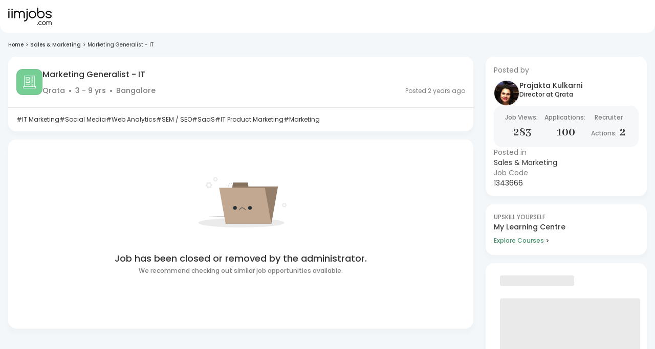

--- FILE ---
content_type: image/svg+xml
request_url: https://js-static.iimjobs.com/production/3.1.27/_next/static/media/emptyJob.22b14bac.svg
body_size: 3690
content:
<svg width="217" height="142" viewBox="0 0 217 142" fill="none" xmlns="http://www.w3.org/2000/svg">
<g id="Frame" clip-path="url(#clip0_445_5488)">
<g id="Background Complete">
<g id="Group">
<path id="Vector" d="M38.3755 35.6315L34.373 33.8184L33.8199 35.0437C33.6569 35.4049 33.3023 35.6315 32.9088 35.6492C32.689 35.6598 32.4728 35.6811 32.2565 35.713C31.8665 35.7732 31.4766 35.6138 31.2461 35.2951L30.4626 34.2044L26.8891 36.7612L27.6726 37.8519C27.903 38.1706 27.9243 38.5921 27.7435 38.9427C27.6407 39.1374 27.552 39.3357 27.474 39.5411C27.3322 39.9094 26.999 40.1715 26.6055 40.2069L25.2654 40.3379L25.6979 44.7044L27.0415 44.5698C27.435 44.5309 27.8073 44.7256 28.0235 45.0585C28.0803 45.1506 28.1405 45.2391 28.2043 45.3277C28.2682 45.4162 28.332 45.5012 28.3993 45.5862C28.6439 45.8943 28.7113 46.3086 28.5482 46.6663L27.9881 47.8987L31.9906 49.7118L32.5472 48.4865C32.7103 48.1253 33.0648 47.8987 33.4583 47.881C33.6746 47.8703 33.8944 47.8491 34.1106 47.8172C34.5006 47.757 34.8906 47.9164 35.121 48.2351L35.9045 49.3258L39.4781 46.769L38.6946 45.6783C38.4641 45.3595 38.4429 44.9381 38.6237 44.5875C38.7229 44.3928 38.8151 44.1944 38.8931 43.9926C39.0349 43.6243 39.3682 43.3622 39.7617 43.3233L41.1018 43.1922L40.6692 38.8258L39.3256 38.9568C38.9321 38.9958 38.5634 38.801 38.3471 38.4681C38.2904 38.376 38.2266 38.2875 38.1628 38.199C38.099 38.1104 38.0352 38.0255 37.9678 37.9405C37.7196 37.6324 37.6558 37.2145 37.8189 36.8568L38.3755 35.6315ZM36.1066 39.6722C37.2623 41.287 36.8936 43.5287 35.277 44.6867C33.6604 45.8412 31.4127 45.4729 30.2535 43.8616C29.0977 42.2467 29.4664 39.998 31.083 38.8435C32.6996 37.689 34.9473 38.0609 36.103 39.6757L36.1066 39.6722Z" fill="#EBEBEB"/>
<path id="Vector_2" d="M210.145 83.5679L207.479 85.1048L207.95 85.9193C208.089 86.1601 208.074 86.4541 207.926 86.6842C207.84 86.8117 207.766 86.9463 207.695 87.0809C207.571 87.3252 207.319 87.4846 207.046 87.4846H206.103V90.5584H207.046C207.323 90.5584 207.571 90.7178 207.695 90.9622C207.766 91.1003 207.84 91.2313 207.926 91.3588C208.078 91.589 208.089 91.8864 207.95 92.1237L207.479 92.9382L210.145 94.4752L210.616 93.6571C210.755 93.4163 211.017 93.2853 211.297 93.2994C211.371 93.303 211.449 93.3065 211.524 93.3065C211.598 93.3065 211.676 93.3065 211.751 93.2994C212.027 93.2853 212.29 93.4163 212.428 93.6536L212.903 94.4752L215.569 92.9382L215.097 92.1202C214.959 91.8794 214.973 91.5854 215.126 91.3552C215.211 91.2278 215.285 91.0967 215.356 90.9586C215.48 90.7143 215.728 90.5549 216.005 90.5549H216.948V87.481H216.005C215.728 87.481 215.48 87.3217 215.356 87.0773C215.285 86.9392 215.211 86.8082 215.126 86.6807C214.973 86.4505 214.959 86.153 215.097 85.9158L215.569 85.0977L212.903 83.5608L212.431 84.3788C212.293 84.6196 212.031 84.7507 211.754 84.7365C211.68 84.733 211.602 84.7294 211.527 84.7294C211.453 84.7294 211.375 84.7294 211.301 84.7365C211.024 84.7507 210.758 84.6196 210.62 84.3788L210.148 83.5608L210.145 83.5679ZM211.524 86.5072C212.917 86.5072 214.045 87.6333 214.045 89.0251C214.045 90.4168 212.917 91.5429 211.524 91.5429C210.131 91.5429 209.003 90.4133 209.003 89.0251C209.003 87.6369 210.134 86.5072 211.524 86.5072Z" fill="#EBEBEB"/>
<path id="Vector_3" d="M46.4655 22.5465L44.0194 24.4128L44.5937 25.16C44.7638 25.3796 44.7887 25.6735 44.6681 25.9249C44.6008 26.0631 44.544 26.2047 44.4909 26.3499C44.3987 26.6084 44.1718 26.7996 43.8988 26.8351L42.9629 26.9555L43.36 30.0045L44.2959 29.8841C44.5689 29.8487 44.8383 29.9727 44.9943 30.2029C45.0829 30.3303 45.1751 30.4508 45.2744 30.5676C45.4552 30.7766 45.5048 31.0669 45.3984 31.3255L45.0368 32.1931L47.8801 33.3723L48.2417 32.5012C48.348 32.2462 48.5927 32.0798 48.8692 32.0585C48.9436 32.0514 49.0181 32.0443 49.0961 32.0337C49.1705 32.0231 49.245 32.0125 49.3194 31.9983C49.5924 31.9487 49.8689 32.0443 50.0355 32.2639L50.6134 33.0182L53.0596 31.1519L52.4853 30.4012C52.3187 30.1816 52.2938 29.8877 52.4144 29.6362C52.4817 29.4981 52.5385 29.3565 52.5916 29.2148C52.6838 28.9563 52.9107 28.7651 53.1837 28.7297L54.1196 28.6093L53.7225 25.5602L52.7866 25.6806C52.5136 25.716 52.2442 25.5921 52.0882 25.3654C52.0031 25.2379 51.9074 25.1175 51.8081 25.0007C51.6273 24.7917 51.5777 24.5013 51.6841 24.2428L52.0457 23.3716L49.2024 22.1924L48.8408 23.0635C48.7345 23.3185 48.4898 23.4814 48.2169 23.5062C48.1424 23.5133 48.0644 23.5204 47.99 23.531C47.9155 23.5416 47.8411 23.5523 47.7666 23.5664C47.4936 23.616 47.2136 23.5204 47.047 23.3008L46.4726 22.5536L46.4655 22.5465ZM48.2098 25.284C49.5889 25.1034 50.8545 26.0772 51.0353 27.4548C51.2161 28.8324 50.2412 30.1002 48.8621 30.2772C47.483 30.4578 46.2138 29.484 46.0366 28.1029C45.8558 26.7253 46.8307 25.461 48.2133 25.2804L48.2098 25.284Z" fill="#EBEBEB"/>
</g>
</g>
<g id="Floor">
<path id="Vector_4" d="M1.18408 115.607L28.1311 115.518L55.0781 115.49L108.972 115.429L162.866 115.486L189.813 115.518L216.76 115.607L189.813 115.691L162.866 115.723L108.972 115.784L55.0781 115.723L28.1311 115.691L1.18408 115.607Z" fill="#263238"/>
</g>
<g id="Shadow">
<path id="Vector_5" d="M109.681 142C165.824 142 211.336 137.018 211.336 130.873C211.336 124.728 165.824 119.746 109.681 119.746C53.5388 119.746 8.02637 124.728 8.02637 130.873C8.02637 137.018 53.5388 142 109.681 142Z" fill="#EBEBEB"/>
</g>
<g id="Folder">
<g id="Group_2">
<g id="Group_3">
<g id="Group_4">
<path id="Vector_6" d="M181.053 133.267H73.0381L88.6547 44.7871H196.67L181.053 133.267Z" fill="#967F6A"/>
<path id="Vector_7" d="M125.624 35.6221H90.2747L88.6545 44.787H126.485L125.624 35.6221Z" fill="#967F6A"/>
</g>
<g id="Group_5" opacity="0.1">
<path id="Vector_8" d="M181.053 133.267H73.0381L88.6547 44.7871H196.67L181.053 133.267Z" fill="#967F6A" fill-opacity="0.56"/>
<path id="Vector_9" d="M125.624 35.6221H90.2747L88.6545 44.787H126.485L125.624 35.6221Z" fill="black"/>
</g>
</g>
<g id="Group_6">
<path id="Vector_10" d="M86.4602 39.3612C86.322 38.8477 86.29 38.3342 86.283 37.8208C86.2865 37.3073 86.3184 36.7938 86.4602 36.2803C86.602 36.7938 86.6339 37.3073 86.6375 37.8208C86.6304 38.3342 86.5985 38.8477 86.4602 39.3612Z" fill="#263238"/>
<path id="Vector_11" d="M83.319 40.2678C82.9397 39.8924 82.6561 39.4639 82.3937 39.0213C82.142 38.5751 81.9116 38.1147 81.7769 37.5977C82.1562 37.973 82.4398 38.4015 82.7022 38.8442C82.9539 39.2904 83.1843 39.7508 83.319 40.2678Z" fill="#263238"/>
<path id="Vector_12" d="M81.05 42.6225C80.536 42.4879 80.0751 42.2578 79.6249 42.0063C79.1817 41.7443 78.7527 41.461 78.377 41.082C78.891 41.2166 79.3519 41.4468 79.8021 41.6982C80.2453 41.9603 80.6742 42.2436 81.05 42.6225Z" fill="#263238"/>
<path id="Vector_13" d="M80.2667 45.7923C79.7526 45.9304 79.2386 45.9623 78.7245 45.9694C78.2105 45.9658 77.6964 45.934 77.1824 45.7923C77.6964 45.6506 78.2105 45.6188 78.7245 45.6152C79.2386 45.6223 79.7526 45.6542 80.2667 45.7923Z" fill="#263238"/>
<path id="Vector_14" d="M81.1743 48.9299C80.7985 49.3089 80.3695 49.5922 79.9264 49.8542C79.4797 50.1057 79.0188 50.3358 78.5012 50.4704C78.877 50.0915 79.306 49.8082 79.7491 49.5461C80.1958 49.2947 80.6567 49.0645 81.1743 48.9299Z" fill="#263238"/>
<path id="Vector_15" d="M83.5319 51.1963C83.3972 51.7098 83.1668 52.1701 82.915 52.6199C82.6527 53.0626 82.3691 53.4911 81.9897 53.8664C82.1245 53.353 82.3549 52.8926 82.6066 52.4428C82.869 52.0002 83.1526 51.5717 83.5319 51.1963Z" fill="#263238"/>
<path id="Vector_16" d="M86.7083 51.9785C86.8465 52.492 86.8784 53.0055 86.8855 53.519C86.882 54.0325 86.8501 54.546 86.7083 55.0595C86.5665 54.546 86.5346 54.0325 86.531 53.519C86.5381 53.0055 86.57 52.492 86.7083 51.9785Z" fill="#263238"/>
<path id="Vector_17" d="M89.8494 51.0723C90.2287 51.4476 90.5123 51.8761 90.7747 52.3188C91.0264 52.765 91.2568 53.2254 91.3915 53.7424C91.0122 53.367 90.7286 52.9385 90.4662 52.4959C90.2145 52.0497 89.9841 51.5893 89.8494 51.0723Z" fill="#263238"/>
<path id="Vector_18" d="M92.1147 48.7178C92.6288 48.8523 93.0897 49.0825 93.5399 49.334C93.9831 49.596 94.412 49.8793 94.7878 50.2582C94.2738 50.1237 93.8129 49.8935 93.3627 49.6421C92.9195 49.38 92.4905 49.0967 92.1147 48.7178Z" fill="#263238"/>
<path id="Vector_19" d="M92.8982 45.5445C93.4122 45.4064 93.9263 45.3745 94.4404 45.3674C94.9544 45.371 95.4685 45.4028 95.9825 45.5445C95.4685 45.6862 94.9544 45.718 94.4404 45.7216C93.9263 45.7145 93.4122 45.6826 92.8982 45.5445Z" fill="#263238"/>
<path id="Vector_20" d="M91.9907 42.4067C92.3665 42.0278 92.7955 41.7445 93.2386 41.4824C93.6853 41.231 94.1462 41.0008 94.6638 40.8662C94.288 41.2451 93.859 41.5284 93.4159 41.7905C92.9692 42.0419 92.5083 42.2721 91.9907 42.4067Z" fill="#263238"/>
<path id="Vector_21" d="M89.6331 40.1438C89.7678 39.6303 89.9982 39.1699 90.2499 38.7202C90.5123 38.2775 90.7959 37.849 91.1752 37.4736C91.0405 37.9871 90.8101 38.4475 90.5584 38.8972C90.296 39.3399 90.0124 39.7684 89.6331 40.1438Z" fill="#263238"/>
</g>
<path id="Vector_22" d="M180.893 133.267H72.6445L57.2761 47.999H165.525L180.893 133.267Z" fill="#C2A891"/>
<g id="Group_7">
<path id="Vector_23" d="M94.7879 100.124C97.2726 100.124 99.2868 98.1119 99.2868 95.6299C99.2868 93.148 97.2726 91.136 94.7879 91.136C92.3033 91.136 90.2891 93.148 90.2891 95.6299C90.2891 98.1119 92.3033 100.124 94.7879 100.124Z" fill="#263238"/>
<path id="Vector_24" d="M130.353 100.124C132.838 100.124 134.852 98.1119 134.852 95.6299C134.852 93.148 132.838 91.136 130.353 91.136C127.869 91.136 125.854 93.148 125.854 95.6299C125.854 98.1119 127.869 100.124 130.353 100.124Z" fill="#263238"/>
<path id="Vector_25" d="M119.033 100.839L118.785 100.368C118.764 100.325 116.438 96.0333 111.762 96.0333C107.497 96.0333 106.459 100.074 106.416 100.248L106.288 100.761L105.257 100.513L105.381 99.9961C105.392 99.9465 106.647 94.9709 111.762 94.9709C116.878 94.9709 119.622 99.6738 119.728 99.8757L119.976 100.347L119.033 100.839Z" fill="#263238"/>
</g>
</g>
</g>
</g>
<defs>
<clipPath id="clip0_445_5488">
<rect width="216.944" height="142" fill="white"/>
</clipPath>
</defs>
</svg>
